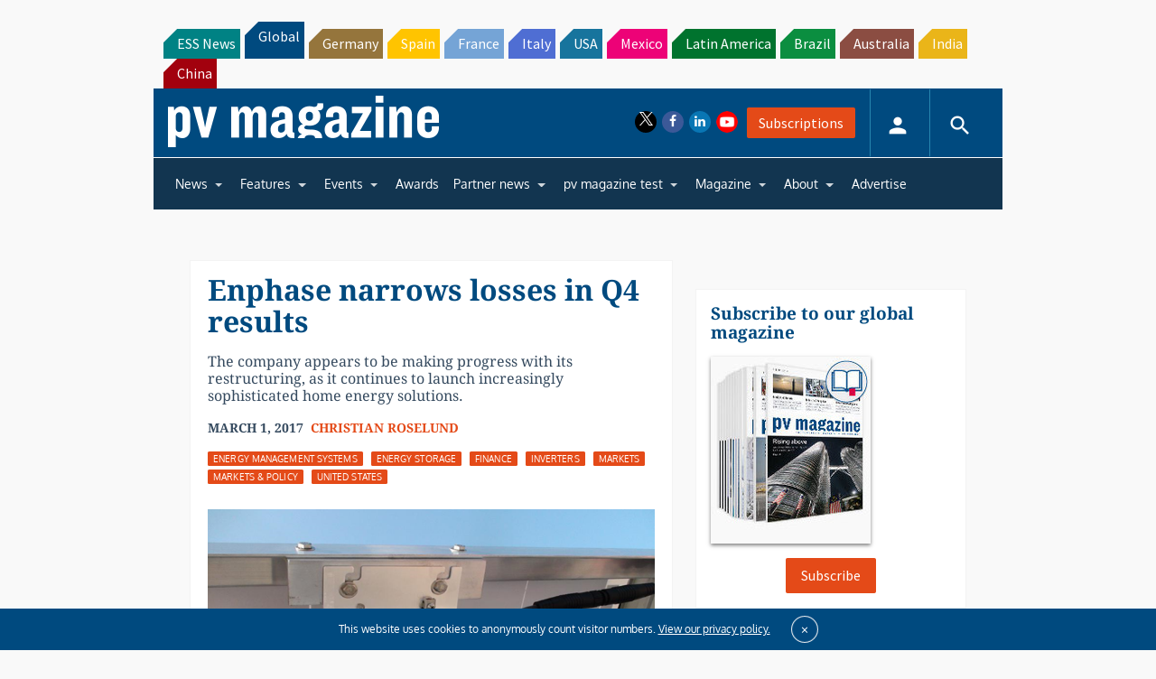

--- FILE ---
content_type: text/html; charset=utf-8
request_url: https://www.google.com/recaptcha/api2/aframe
body_size: 226
content:
<!DOCTYPE HTML><html><head><meta http-equiv="content-type" content="text/html; charset=UTF-8"></head><body><script nonce="RUv0B-4M_qPUTq1JiKTUZg">/** Anti-fraud and anti-abuse applications only. See google.com/recaptcha */ try{var clients={'sodar':'https://pagead2.googlesyndication.com/pagead/sodar?'};window.addEventListener("message",function(a){try{if(a.source===window.parent){var b=JSON.parse(a.data);var c=clients[b['id']];if(c){var d=document.createElement('img');d.src=c+b['params']+'&rc='+(localStorage.getItem("rc::a")?sessionStorage.getItem("rc::b"):"");window.document.body.appendChild(d);sessionStorage.setItem("rc::e",parseInt(sessionStorage.getItem("rc::e")||0)+1);localStorage.setItem("rc::h",'1769234289890');}}}catch(b){}});window.parent.postMessage("_grecaptcha_ready", "*");}catch(b){}</script></body></html>

--- FILE ---
content_type: application/javascript
request_url: https://www.pv-magazine.com/wp-content/plugins/youtube-embed-plus/scripts/fitvids.min.js?ver=14.1.6.3
body_size: 621
content:

var epdofitvids=epdofitvids||function(a){a.fn.fitVidsEP=function(b){if(_EPYT_.epresponsiveselector.constructor!==Array){_EPYT_.epresponsiveselector=JSON.parse(_EPYT_.epresponsiveselector)}var c={customSelector:null};if(!document.getElementById("fit-vids-style")){var f=document.createElement("div"),d=document.getElementsByTagName("base")[0]||document.getElementsByTagName("script")[0],e="&shy;<style>.fluid-width-video-wrapper{width:100%;position:relative;padding:0;}.fluid-width-video-wrapper iframe,.fluid-width-video-wrapper object,.fluid-width-video-wrapper embed {position:absolute;top:0;left:0;width:100%;height:100%;}</style>";f.className="fit-vids-style";f.id="fit-vids-style";f.style.display="none";f.innerHTML=e;d.parentNode.insertBefore(f,d)}if(b){a.extend(c,b)}return this.each(function(){var g=_EPYT_.epresponsiveselector;if(c.customSelector){g.push(c.customSelector)}var h=a(this).find(g.join(","));h=h.not("object object");h.each(function(){var n=a(this);if(this.tagName.toLowerCase()==="embed"&&n.parent("object").length||n.parent(".fluid-width-video-wrapper").length||n.css("position")==="absolute"){return}if(n.is("[data-origwidth]:not([width])")){n.attr("width",n.data("origwidth"))}if(n.is("[data-origheight]:not([height])")){n.attr("height",n.data("origheight"))}var q=(this.tagName.toLowerCase()==="object"||(n.attr("height")&&!isNaN(parseInt(n.attr("height"),10))))?parseInt(n.attr("height"),10):n.height(),k=!isNaN(parseInt(n.attr("width"),10))?parseInt(n.attr("width"),10):n.width(),p=q/k;if(!n.attr("id")){var i="fitvid"+Math.floor(Math.random()*999999);n.attr("id",i)}var o=n.attr("width");var j=n.attr("height");if(n.parent().hasClass("epyt-video-wrapper")){try{n.parent().addClass("fluid-width-video-wrapper").attr("style","padding-top: "+(p*100)+"% !important;");n.removeAttr("height").removeAttr("width");setTimeout(function(){var r=null;if(typeof(Event)==="function"){r=new Event("resize")}else{r=document.createEvent("Event");r.initEvent("resize",true,true)}window.dispatchEvent(r)},10);setTimeout(function(){if(parseInt(n.parent().css("padding-top"),10)>n.height()+20){n.parent().removeClass("fluid-width-video-wrapper").css("padding-top","");n.attr("width",o);n.attr("height",j)}},100)}catch(l){}}else{var m=document.createElement("div");m.className="fluid-width-video-wrapper";try{n.wrap(m).parent(".fluid-width-video-wrapper").attr("style","padding-top: "+(p*100)+"% !important;");n.removeAttr("height").removeAttr("width");setTimeout(function(){var r=null;if(typeof(Event)==="function"){r=new Event("resize")}else{r=document.createEvent("Event");r.initEvent("resize",true,true)}window.dispatchEvent(r)},10);setTimeout(function(){if(parseInt(n.parent().css("padding-top"),10)>n.height()+20){n.parent().removeClass("fluid-width-video-wrapper").css("padding-top","");n.attr("width",o);n.attr("height",j)}},100)}catch(l){}}})})};a(document).ready(function(){a("body").fitVidsEP();a(document).ajaxSuccess(function(c,d,b){if(d&&d.responseText&&d.responseText.indexOf("<iframe ")!==-1){a("body").fitVidsEP()}})});return true};try{epdofitvids(window.jQuery)}catch(err){};